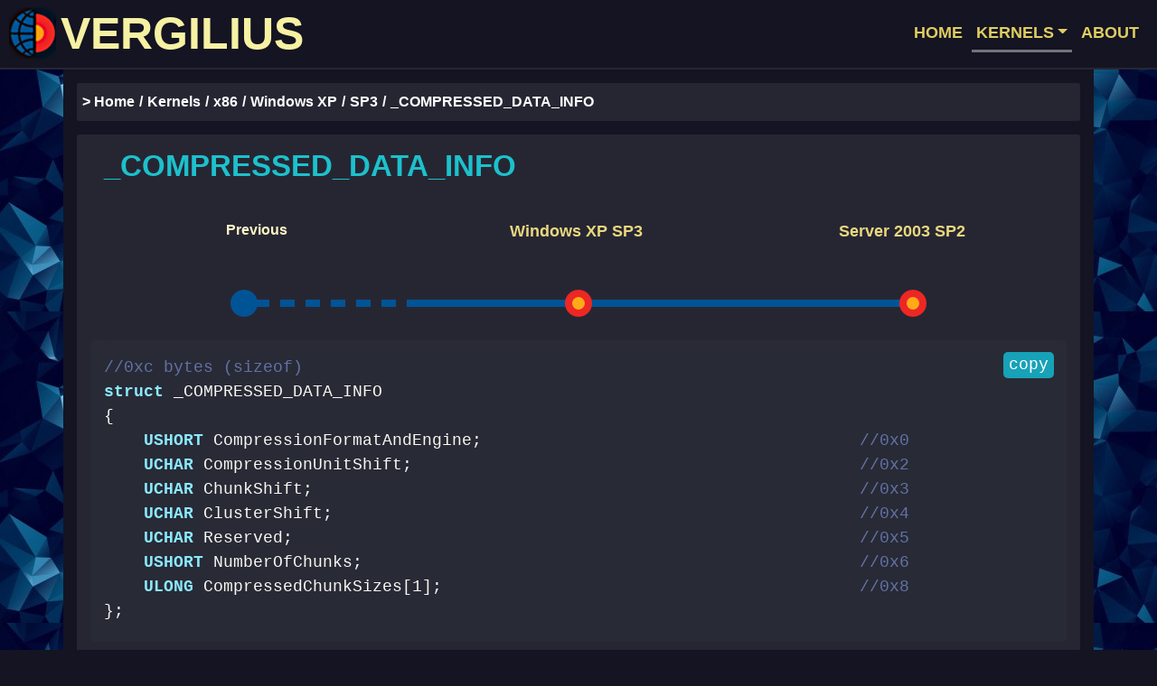

--- FILE ---
content_type: text/html; charset=utf-8
request_url: https://www.vergiliusproject.com/kernels/x86/Windows%20XP/SP3/_COMPRESSED_DATA_INFO
body_size: 191
content:
<head><title>Redirecting...</title><link rel="canonical" href="/kernels/x86/windows-xp/sp3/_COMPRESSED_DATA_INFO"><meta charset="utf-8"><meta http-equiv="refresh" content="0; url=/kernels/x86/windows-xp/sp3/_COMPRESSED_DATA_INFO"></head><script defer src="https://static.cloudflareinsights.com/beacon.min.js/vcd15cbe7772f49c399c6a5babf22c1241717689176015" integrity="sha512-ZpsOmlRQV6y907TI0dKBHq9Md29nnaEIPlkf84rnaERnq6zvWvPUqr2ft8M1aS28oN72PdrCzSjY4U6VaAw1EQ==" data-cf-beacon='{"version":"2024.11.0","token":"7829fc8cb9f84d248acb0ee3a580b489","r":1,"server_timing":{"name":{"cfCacheStatus":true,"cfEdge":true,"cfExtPri":true,"cfL4":true,"cfOrigin":true,"cfSpeedBrain":true},"location_startswith":null}}' crossorigin="anonymous"></script>


--- FILE ---
content_type: text/html; charset=utf-8
request_url: https://www.vergiliusproject.com/kernels/x86/windows-xp/sp3/_COMPRESSED_DATA_INFO
body_size: 2343
content:
<!DOCTYPE html><html><head><meta charset="utf-8"><meta name="viewport" content="width=device-width, initial-scale=1"><meta name="twitter:card" content="summary"><meta property="og:url" content="https://www.vergiliusproject.com"><meta property="og:title" content="Vergilius Project"><meta property="og:description" content="Take a look into the depths of Windows kernels and reveal more than 60000 undocumented structures."><meta property="og:image" content="https://www.vergiliusproject.com/images/bigback.jpg"><title>Vergilius Project | _COMPRESSED_DATA_INFO</title><link href="/images/favicon.ico" rel="icon" type="image/x-icon"><link rel="canonical" href="https://www.vergiliusproject.com/kernels/x86/windows-xp/sp3/_COMPRESSED_DATA_INFO"><link rel="stylesheet" href="/css/dracula.css"><link rel="stylesheet" href="https://cdn.jsdelivr.net/npm/bootstrap@4.6.2/dist/css/bootstrap.min.css" integrity="sha384-xOolHFLEh07PJGoPkLv1IbcEPTNtaed2xpHsD9ESMhqIYd0nLMwNLD69Npy4HI+N" crossorigin="anonymous"><link rel="stylesheet" href="/css/verg.css?v=2"><link rel="stylesheet" href="https://cdn.jsdelivr.net/npm/socicon@3.0.5/css/socicon.min.css"><link rel="prefetch" href="/images/bigback.jpg"><link rel="prefetch" href="/images/abstrHalf.jpg"><link rel="prefetch" href="/images/edit.png"><link rel="prefetch" href="/images/inter.jpg"><link rel="prefetch" href="/images/lonelysturn.jpg"><link rel="prefetch" href="/images/mainpla.png"><link rel="prefetch" href="/images/man.jpg"><link rel="prefetch" href="/images/multlong2.jpg"><link rel="prefetch" href="/images/newfam.jpg"><link rel="prefetch" href="/images/view.jpg"><script async="" src="https://www.googletagmanager.com/gtag/js?id=G-YDEP4DNCRR"></script><script>window.dataLayer = window.dataLayer || [];
function gtag() { dataLayer.push(arguments); }
gtag("js", new Date());
gtag("config", "G-YDEP4DNCRR", { 'anonymize_ip': true });</script><script src="https://cdn.jsdelivr.net/npm/jquery@3.5.1/dist/jquery.slim.min.js" integrity="sha384-DfXdz2htPH0lsSSs5nCTpuj/zy4C+OGpamoFVy38MVBnE+IbbVYUew+OrCXaRkfj" crossorigin="anonymous"></script><script src="https://cdn.jsdelivr.net/npm/popper.js@1.16.1/dist/umd/popper.min.js" integrity="sha384-9/reFTGAW83EW2RDu2S0VKaIzap3H66lZH81PoYlFhbGU+6BZp6G7niu735Sk7lN" crossorigin="anonymous"></script><script src="https://cdn.jsdelivr.net/npm/bootstrap@4.6.2/dist/js/bootstrap.min.js" integrity="sha384-+sLIOodYLS7CIrQpBjl+C7nPvqq+FbNUBDunl/OZv93DB7Ln/533i8e/mZXLi/P+" crossorigin="anonymous"></script><script src="https://cdnjs.cloudflare.com/ajax/libs/clipboard.js/1.7.1/clipboard.min.js" integrity="sha384-cV+rhyOuRHc9Ub/91rihWcGmMmCXDeksTtCihMupQHSsi8GIIRDG0ThDc3HGQFJ3" crossorigin="anonymous"></script><script src="/js/highlight.pack.js"></script><script>hljs.initHighlightingOnLoad();</script></head><body><nav class="navbar navbar-expand-lg navbar-light bg-dark"><a class="navbar-brand" href="/" tabindex="-1"><img class="d-inline-block logo" src="/images/logo.png" width="52" height="57" alt="">VERGILIUS</a><button class="navbar-toggler" type="button" data-toggle="collapse" data-target="#navbarSupportedContent" aria-controls="navbarSupportedContent" aria-expanded="false" aria-label="Toggle navigation"><span class="navbar-toggler-icon"></span></button><div class="collapse navbar-collapse" id="navbarSupportedContent"><ul class="navbar-nav ml-auto"><li class="nav-item"><a class="nav-link" href="/" tabindex="-1">HOME</a></li><li class="nav-item dropdown"><a class="nav-link dropdown-toggle active" id="navbarDropdown" href="/kernels" tabindex="-1" role="button" data-toggle="dropdown" aria-haspopup="true" aria-expanded="false">KERNELS</a><div class="dropdown-menu dropdown-menu-right" aria-labelledby="navbarDropdown"><div class="container dropdown-menu-style d-block"><div class="row"><div class="col-md-6 no-pad"><a class="dropdown-item blue-item" href="/kernels/x86" tabindex="-1">x86</a><ul type="none"><li><p class="menu-list"><a class="dropdown-item" href="/kernels/x86/windows-10" tabindex="-1">- Windows 10</a></p></li><li><p class="menu-list"><a class="dropdown-item" href="/kernels/x86/windows-8.1" tabindex="-1">- Windows 8.1</a></p></li><li><p class="menu-list"><a class="dropdown-item" href="/kernels/x86/windows-8" tabindex="-1">- Windows 8</a></p></li><li><p class="menu-list"><a class="dropdown-item" href="/kernels/x86/windows-7" tabindex="-1">- Windows 7</a></p></li><li><p class="menu-list"><a class="dropdown-item" href="/kernels/x86/windows-vista" tabindex="-1">- Windows Vista | Server 2008</a></p></li><li><p class="menu-list"><a class="dropdown-item" href="/kernels/x86/server-2003" tabindex="-1">- Server 2003</a></p></li><li><p class="menu-list"><a class="dropdown-item" href="/kernels/x86/windows-xp" tabindex="-1">- Windows XP</a></p></li></ul></div><div class="col-md-6 no-pad"><a class="dropdown-item blue-item" href="/kernels/x64" tabindex="-1">x64</a><ul type="none"><li><p class="menu-list"><a class="dropdown-item" href="/kernels/x64/windows-11" tabindex="-1">- Windows 11</a></p></li><li><p class="menu-list"><a class="dropdown-item" href="/kernels/x64/server-2022" tabindex="-1">- Server 2022</a></p></li><li><p class="menu-list"><a class="dropdown-item" href="/kernels/x64/windows-10" tabindex="-1">- Windows 10</a></p></li><li><p class="menu-list"><a class="dropdown-item" href="/kernels/x64/windows-8.1" tabindex="-1">- Windows 8.1 | Server 2012R2</a></p></li><li><p class="menu-list"><a class="dropdown-item" href="/kernels/x64/windows-8" tabindex="-1">- Windows 8 | Server 2012</a></p></li><li><p class="menu-list"><a class="dropdown-item" href="/kernels/x64/windows-7" tabindex="-1">- Windows 7 | Server 2008R2</a></p></li><li><p class="menu-list"><a class="dropdown-item" href="/kernels/x64/windows-vista" tabindex="-1">- Windows Vista | Server 2008</a></p></li><li><p class="menu-list"><a class="dropdown-item" href="/kernels/x64/windows-xp" tabindex="-1">- Windows XP | Server 2003</a></p></li></ul></div></div></div></div></li><li class="nav-item"><a class="nav-link" href="/about" tabindex="-1">ABOUT</a></li></ul></div></nav><div class="container mainblock main-tdata-sm"><div class="row"><div class="col-md-12 breadcrumbs-col"><nav aria-label="breadcrumb"><ol class="breadcrumb"><li class="breadcrumb-item"><a class="breadcrumb-link" href="/" tabindex="-1">> Home</a></li><li class="breadcrumb-item"><a class="breadcrumb-link" href="/kernels" tabindex="-1">Kernels</a></li><li class="breadcrumb-item"><a class="breadcrumb-link" href="/kernels/x86" tabindex="-1">x86</a></li><li class="breadcrumb-item"><a class="breadcrumb-link" href="/kernels/x86/windows-xp" tabindex="-1">Windows XP</a></li><li class="breadcrumb-item"><a class="breadcrumb-link" href="/kernels/x86/windows-xp/sp3" tabindex="-1">SP3</a></li><li class="breadcrumb-item active" aria-current="page">_COMPRESSED_DATA_INFO</li></ol></nav></div></div><div class="row fill"><div class="col-md-12"><div class="container mainblock-content main-tdata-sm"><div class="row"><div class="col-md-12"><h2 class="h2-tdata">_COMPRESSED_DATA_INFO</h2></div></div><div class="row"><div class="col-md-12"><div class="container"><div class="row bs-wizard"><div class="col-sm-4 bs-wizard-step disabled toprow d-none d-md-block"><div class="text-center bs-wizard-stepnum ord-text">&nbsp; Previous</div></div><div class="col-sm-4 bs-wizard-step complete toprow d-none d-md-block" style="padding-right: 5px;"><div class="text-center bs-wizard-stepnum"><a class="wizard-links" href="/kernels/x86/windows-xp/sp3/_COMPRESSED_DATA_INFO" tabindex="-1">Windows XP SP3</a></div></div><div class="col-sm-4 bs-wizard-step completed toprow d-none d-md-block" style="padding-right: 5px;"><div class="text-center bs-wizard-stepnum"><a class="wizard-links" href="/kernels/x86/server-2003/sp2/_COMPRESSED_DATA_INFO" tabindex="-1">Server 2003 SP2</a></div></div></div></div><div class="row bs-wizard hide-padd"><div class="col-sm-4 bs-wizard-step disabled bottomrow d-none d-md-block"><div class="progress"><div class="progress-bar"></div></div><a class="bs-wizard-dot" href="#" tabindex="-1"></a></div><div class="col-sm-4 bs-wizard-step complete bottomrow d-none d-md-block"><div class="progress"><div class="progress-bar"></div></div><a class="bs-wizard-dot" href="/kernels/x86/windows-xp/sp3/_COMPRESSED_DATA_INFO" tabindex="-1"></a></div><div class="col-sm-4 bs-wizard-step completed bottomrow d-none d-md-block"><div class="progress"><div class="progress-bar"></div></div><a class="bs-wizard-dot" href="/kernels/x86/server-2003/sp2/_COMPRESSED_DATA_INFO" tabindex="-1"></a></div></div></div></div><div class="row"><div class="col-md-12"><div class="container tdata-code"><script type="text/javascript">(function () {
    new Clipboard("#copy-button");
})();</script><pre><code class="c" style="min-height: 300px; padding-left: 0px;"><button class="button btn-info" id="copy-button" data-clipboard-target="#copyblock" tabindex="-1" data-clipboard-action="copy">copy</button><div id="copyblock">//0xc bytes (sizeof)
struct _COMPRESSED_DATA_INFO
{
    USHORT CompressionFormatAndEngine;                                      //0x0
    UCHAR CompressionUnitShift;                                             //0x2
    UCHAR ChunkShift;                                                       //0x3
    UCHAR ClusterShift;                                                     //0x4
    UCHAR Reserved;                                                         //0x5
    USHORT NumberOfChunks;                                                  //0x6
    ULONG CompressedChunkSizes[1];                                          //0x8
}; </div></code></pre></div></div></div></div></div></div><div class="row"><div class="col-md-12"><div class="maincross"><h4 class="h4-tdata">Used in</h4><div class="used-in-block"><ul type="none"><li><a class="related" href="/kernels/x86/windows-xp/sp3/_FAST_IO_DISPATCH" tabindex="-1">_FAST_IO_DISPATCH</a></li></ul></div></div></div></div></div><footer class="container-fluid footer-fluid"><div class="container"><div class="row footer-style"><div class="col-md-10"><a class="footer_link" href="/terms" tabindex="-1"><strong>Terms of Service</strong></a><span style="color: #262633">&nbsp;|&nbsp;</span><a class="footer_link" href="/privacy" tabindex="-1"><strong>Privacy Policy</strong></a><span style="color: #262633">&nbsp;|&nbsp;</span><a class="footer_link" href="https://github.com/VergiliusProject/vergilius-project/issues" tabindex="-1"><strong>Report a Bug</strong></a><span style="color: #262633">&nbsp;|&nbsp;</span>© 2018-2025 Copyright <a class="footer_link" href="https://github.com/VergiliusProject" tabindex="-1"><strong>VergiliusProject</strong></a></div><div class="col-md-2 d-none d-md-block"><small>revision 24c124f</small></div></div></div></footer><script defer src="https://static.cloudflareinsights.com/beacon.min.js/vcd15cbe7772f49c399c6a5babf22c1241717689176015" integrity="sha512-ZpsOmlRQV6y907TI0dKBHq9Md29nnaEIPlkf84rnaERnq6zvWvPUqr2ft8M1aS28oN72PdrCzSjY4U6VaAw1EQ==" data-cf-beacon='{"version":"2024.11.0","token":"7829fc8cb9f84d248acb0ee3a580b489","r":1,"server_timing":{"name":{"cfCacheStatus":true,"cfEdge":true,"cfExtPri":true,"cfL4":true,"cfOrigin":true,"cfSpeedBrain":true},"location_startswith":null}}' crossorigin="anonymous"></script>
</body></html>